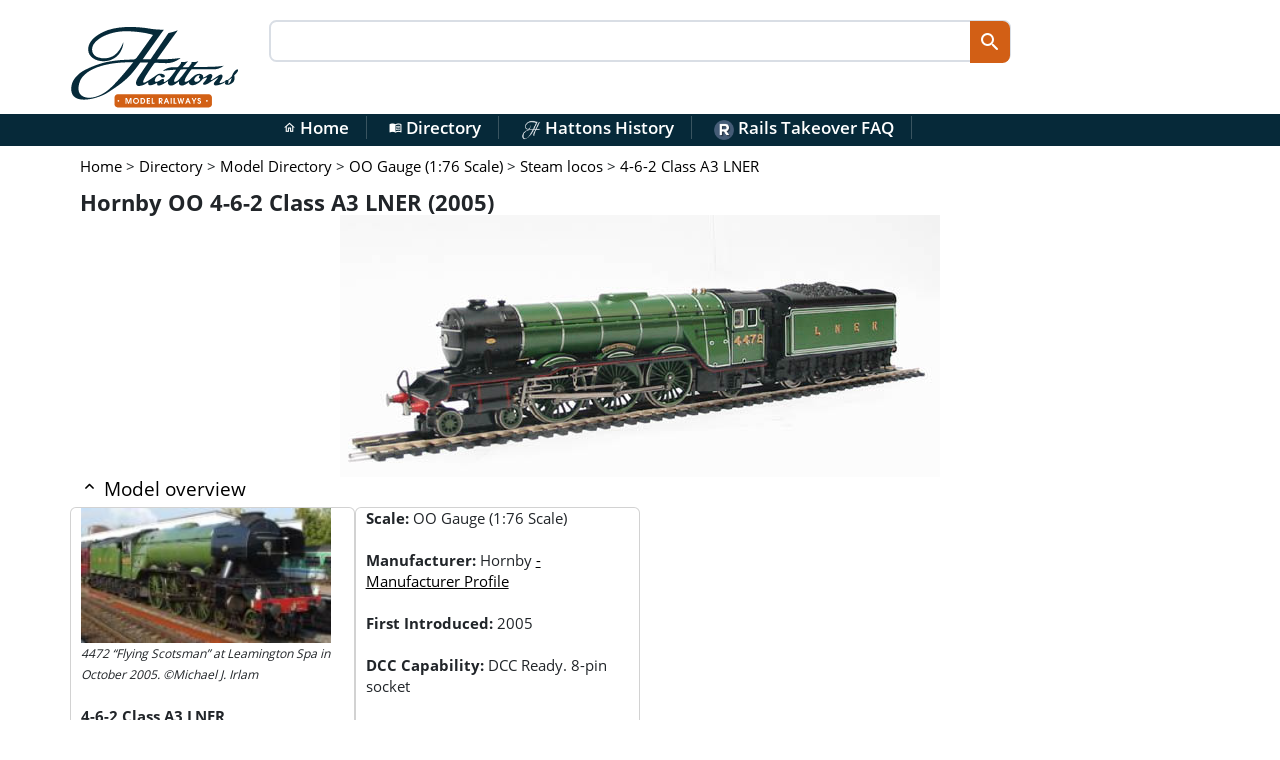

--- FILE ---
content_type: text/html; charset=utf-8
request_url: https://www.hattons.co.uk/directory/versiondetails/5252/hornby_oo_4_6_2_class_a3_lner
body_size: 11742
content:


<!DOCTYPE html>
<html lang="en-gb">
<head>
    <link rel="preload" href="/content/directory.min.css?v=zDK6GzC0KYt76UsyYpvoE7hOuljZoZCunUu-TeQzhvg" as="style">
    
    <!-- anti-flicker snippet (recommended)  -->
    <style>
        .async-hide {
            opacity: 0 !important
        }</style>
    <script>
        (function (a, s, y, n, c, h, i) {
            s.className += ' ' + y;
            h.start = 1 * new Date;
            h.end = i = function () { s.className = s.className.replace(RegExp(' ?' + y), '') };
            (a[n] = a[n] || []).hide = h;
            setTimeout(function () {
                i();
                h.end = null
            },
                c);
            h.timeout = c;
        })(window,
            document.documentElement,
            'async-hide',
            'dataLayer',
            4000,
            { 'GTM-NQLRPT4': true });
    </script>
    <!-- Google Tag Manager -->
    <script defer>
        (function (w, d, s, l, i) {
            w[l] = w[l] || [];
            w[l].push({
                'gtm.start':
                    new Date().getTime(),
                event: 'gtm.js'
            });
            var f = d.getElementsByTagName(s)[0],
                j = d.createElement(s),
                dl = l != 'dataLayer' ? '&l=' + l : '';
            j.async = true;
            j.src =
                'https://www.googletagmanager.com/gtm.js?id=' + i + dl;
            f.parentNode.insertBefore(j, f);
        })(window, document, 'script', 'dataLayer', 'GTM-WZRM');
    </script>
        <script>
            window.dataLayer = window.dataLayer || [];
            window.dataLayer.push({

                "GAContentGroup": "Directory"
            });
        </script>
    <!-- End Google Tag Manager -->
    <meta charset="utf-8">
    <meta http-equiv="X-UA-Compatible" content="IE=edge">
    <meta name="viewport" content="width=device-width,initial-scale=1.0,maximum-scale=1.0,minimum-scale=1.0,user-scalable=1" id="viewport">
    <meta name="keywords" content="model trains, ehattons, hattons, Hatton’s model railways, model railways"/>
    <title>Hornby OO 4-6-2 Class A3 LNER (2005) DCC Ready. 8-pin - Hattons</title>
    <link href="/content/fontawesome.min.css?v=FBX2S3Z4UX_3h-M61wnlJNUYPlwrNu98kYAwZqOapS4" rel="stylesheet">
    <link href="/content/solid.min.css?v=AkYdGlH7ERJ8j6Bt0ipu7LXjxERt_CDDHYATJCcZdy4" rel="stylesheet">

    <link rel="publisher" href="https://plus.google.com/114037050211627072237/">
    <link href="https://fonts.googleapis.com/css?family=Open+Sans:400,600,700&display=swap" rel="preload" as="style" onload="this.onload = null;this.rel = 'stylesheet';" crossorigin>
    <noscript>
        <link href="https://fonts.googleapis.com/css?family=Open+Sans:400,600,700&display=swap"
              rel="stylesheet"
              type="text/css"/>
    </noscript>
    <link href="/content/material.min.css?v=QaMqDFV1qB7fOKe_E5d68OHtsyYug7XIfT8qSssSB9Q" type="text/css" rel="stylesheet">


    <script type="application/ld&#x2B;json">
        {
            "@context": "https://schema.org",
            "@type": "Organization",
            "url": "https://www.hattons.co.uk",
            "logo": "https://www.hattons.co.uk/images/hattonslogo.jpg",
            "sameAs": [  "https://www.facebook.com/hattonsmodelrailways", "https://twitter.com/HattonsModels", "https://www.instagram.com/hattonsmodelrailways/", "https://www.youtube.com/user/hattonshobbies"  ]
        }
    </script>
    <link rel="search" type="application/opensearchdescription+xml" href="/opensearch.xml" title="Hattons Search">
    <!-- Application Insights -->
    <script type="text/javascript">
        var appInsights = window.appInsights ||
            function (config) {
                // ReSharper disable once JoinDeclarationAndInitializerJs
                var t;

                function s(config) {
                    t[config] = function () {
                        var i = arguments;
                        t.queue.push(function () { t[config].apply(t, i) });
                    };
                }

                t = { config: config };
                var r = document, f = window, e = "script", o = r.createElement(e), i, u;
                for (o.src = config.url || "//az416426.vo.msecnd.net/scripts/a/ai.0.js", r.getElementsByTagName(e)[0].parentNode.appendChild(o), t.cookie = r.cookie, t.queue = [], i = ["Event", "Exception", "Metric", "PageView", "Trace"]; i.length;) s("track" + i.pop());
                return config.disableExceptionTracking ||
                    (i = "onerror", s("_" + i), u = f[i], f[i] = function (config, r, f, e, o) {
                        var s = u && u(config, r, f, e, o);
                        return s !== true && t["_" + i](config, r, f, e, o), s;
                    }), t;
            }({
                instrumentationKey: "4a56ec6a-e5fa-4288-9d08-53bf35a3f114"
            });

        window.appInsights = appInsights;
        appInsights.trackPageView();
    </script>
    <link rel="apple-touch-icon" sizes="57x57" href="/apple-touch-icon-57x57.png">
    <link rel="apple-touch-icon" sizes="60x60" href="/apple-touch-icon-60x60.png">
    <link rel="apple-touch-icon" sizes="72x72" href="/apple-touch-icon-72x72.png">
    <link rel="apple-touch-icon" sizes="76x76" href="/apple-touch-icon-76x76.png">
    <link rel="apple-touch-icon" sizes="114x114" href="/apple-touch-icon-114x114.png">
    <link rel="apple-touch-icon" sizes="120x120" href="/apple-touch-icon-120x120.png">
    <link rel="apple-touch-icon" sizes="144x144" href="/apple-touch-icon-144x144.png">
    <link rel="apple-touch-icon" sizes="152x152" href="/apple-touch-icon-152x152.png">
    <link rel="apple-touch-icon" sizes="180x180" href="/apple-touch-icon-180x180.png">
    <link rel="icon" type="image/png" href="/favicon-32x32.png" sizes="32x32">
    <link rel="icon" type="image/png" href="/android-chrome-192x192.png" sizes="192x192">
    <link rel="icon" type="image/png" href="/favicon-96x96.png" sizes="96x96">
    <link rel="icon" type="image/png" href="/favicon-16x16.png" sizes="16x16">
    <link rel="manifest" href="/manifest.json">
    <link rel="mask-icon" href="/safari-pinned-tab.svg" color="#5bbad5">
    <link rel="shortcut icon" href="/favicon.ico">
    <meta name="apple-mobile-web-app-title" content="Rails Directory">
    <meta name="application-name" content="Rails Directory">
    <meta name="msapplication-TileColor" content="#da532c">
    <meta name="msapplication-TileImage" content="/mstile-144x144.png">
    <meta name="theme-color" content="#ffffff">
    <meta name="facebook-domain-verification" content="wglirkngb02wp5n3sltpxy3z431y1k"/>
    <meta http-equiv="Cache-Control" content="private"/>
    
    <meta property="og:url" content="https://www.hattons.co.uk/directory/versiondetails/5252/hornby_oo_4_6_2_class_a3_lner"/>
    <meta property="og:type" content="article"/>
    <meta property="og:title"
          content="Hornby OO 4-6-2 Class A3 LNER (2005)"/>
        <meta property="og:image" content="https://directoryproductimages.blob.core.windows.net/products/R2485_1010402_Qty1_1.JPG"/>
    <meta property="og:description" content="Browse features and models produced from this tooling"/>

    

    <link rel="preload" href="/content/main_b5.min.css?v=LqHkIxWmTnJtJ3vh6gG9OFo9nfly_9Z98VWPV_VvQso" as="style">
    <link href="/content/main_b5.min.css?v=LqHkIxWmTnJtJ3vh6gG9OFo9nfly_9Z98VWPV_VvQso" rel="stylesheet" type="text/css" />
    
    
    <link href="/content/directory.min.css?v=zDK6GzC0KYt76UsyYpvoE7hOuljZoZCunUu-TeQzhvg" rel="stylesheet" media="all">
    <link href="/content/layout.min.css?v=ePiOQ6YQua4LY10WDf5P-GEFTDAL8pINVZW_6o1wxWo" rel="stylesheet" type="text/css" />
    <base href="/" />
    <!--Blazor:{"type":"server","prerenderId":"7430afd58f0a43b3a783a50d231ff372","key":{"locationHash":"77D12F14A8105320B1AAED6AE7E689DA0EC4483270A645E84079EAA0FFDF550D:0","formattedComponentKey":""},"sequence":0,"descriptor":"CfDJ8B7RPMRomaFDkDXoxoppVgt29YHoQLS364bgvfL77AHGC4zCEBVCo2KSEuDcM5LYNslTDxu7cWEd/VvupJj7BUt6l5M9Xcuqhz\u002BKG03FYvrB3H8jaymiWuy8RUOOHlaPlJKfXvCSQzdoiodEy2BkvMGHrUKBBmc/55pm7Hxin7dYvLK88hJcq\u002BZKmtKmS87yYhaiKyOp3sjh1XZKRTGJpKdcxH3NmBPGes1QuU0WKU5TRKaLNd4AUMX0zaAyBSAqtu9Mn8T4VJf0vC9eHQoGIA36KMNw4fxUR7RDagslp5f0az65/p85mMV9ta\u002BtyvPyRewORQnQ1KDuBq5fX5dzCDFjI1u6X1eD/Pssfgk8WLQjci211cQnLW5bv/aamJ3XDKGVAsCsSd1rWqlq6o8E0vMDMyC9SxARHUkai7StD4Ei/t6rFFaL7Qwx03bUH4ouWwYtaqbb/0qPBaGkS6xfHrzjveoL80xnN6CAohAHGDNVIHyBUIaDZwQlau3WUjjHgkwGBTWsWLoW8MYfra6sGjVXBGJFBfgAAf6k3BN8nChTim11XlNTVhfVJhY3HqdwxHJjbFAvhpjHT89RaBO1G\u002Bs="}--><!--Blazor:{"prerenderId":"7430afd58f0a43b3a783a50d231ff372"}-->
    
    <link rel="canonical" href="https://www.hattons.co.uk/directory/versiondetails/5252/hornby_oo_4_6_2_class_a3_lner"/>

</head>

<body id="mainbody">
<!-- Google Tag Manager (noscript) -->


<script src="/scripts/jquery-3.7.1.min.js?v=eqaw4I9IoPldjffqieTL_h7z0ejA9zc_fyXt-05KMl4"></script>
<!-- Desktop and tablet header -->

<header>
    <div class="container header-container">
        <div class="row">
            <div class="col-2">
                <div class="main_logo px-1">
                    <a href="/">
                        <img src="https://directoryproductimages.blob.core.windows.net/assets/main_logo1.svg" alt="Hattons Logo" class="img-fluid" />
                    </a>
                </div>
            </div>
            <div class="col-8 landing_search_bar_nav_outer gx-5">
                <div class="landing_search_bar_nav">
                    <input type="search" class="nav_search" autocomplete="off" id="txtInput" onkeydown="directorySearchKeyDown()">
                    <input type="button" value="search" class="landing_search_bar_nav_btn material-icons-round" id="btnUpdate" onclick="directorySearch()">
                </div>
            </div>
            <div class="col-2 float-end">
                

<div class="text-right small float-end">
</div>
            </div>
        </div>

        <div class="clear"></div>
    </div>
    <div class="clear"></div>
    <!--SUB HEADER-->

    <div class="hidden-xs header_sub" id="header_sub">

        <nav class="main center-nav">
            <ul>
                <li>
                    <a href="/"><span class="nav_icon material-icons-outlined" style="font-size: 13px">home</span> Home</a>
                </li>
                <li>
                    <a href="/directory/default"><span class="nav_icon material-icons-outlined" style="font-size: 13px">menu_book</span> Directory</a>
                </li>
                <li>
                    <a href="/list/eventdetails?eventid=7"><img src="/images/hattonsh_header.png" width="20" alt="Hattons History"/>&nbsp;Hattons History</a>
                </li>
                <li>
                    <a href="https://railsofsheffield.com/blogs/news/rails-hattons-faq"><img src="/images/rails_header.png" width="20" alt="Facebook"/>&nbsp;Rails Takeover FAQ</a>
                </li>
            </ul>

        </nav>

        <div class="clear"></div>
    </div>

</header>
<div class="clear"></div>
<div class="main-container">
    <!-- mobile slideout side bar menu -->

    <script defer src="/scripts/cookies.min.js?v=iw48Eme5W0Csk8IH2KGsYJzhNJuLHrGv_2bzg8xRm9w"></script>
    <script defer src="/scripts/jquery-addons.min.js?v=P00wu-WxagOTc5nEIjnO3NTWECrbC2mW50_Wy_A4MvQ"></script>
    <script async src="/lib/bootstrap/js/bootstrap.bundle.min.js?v=6zfk2L8R3wCgRbZzpkEi7UYC2bc6fYGIgFfNeqyOWnQ"></script>
    <script defer src="/scripts/site-main.min.js?v=X4qssIPt_OCznTGczbwagf7dE_zQfdLZm4GEIfJ8l2A"></script>
    <script defer src="/scripts/responsive-switch.min.js?v=p_U6r-ZREL8GpQ297K4YYRv6MpBjzKw_klTJO4l-1yA"></script>
    <script src="/scripts/pages/directory/default.min.js?v=wS0iNtMeF_tp1d7kTHLBnZCaag45-s6EhAktnMDJAcY"></script>

    <div class="container">
        <main role="main">
            <div class="content" id="main">
                    <div class="row">
                        <div class="col-12">
                            




<input type="hidden" id="hdnUrl" value="/directory/versiondetails/5252/hornby_oo_4_6_2_class_a3_lner"/>
<input type="hidden" id="hdnVersionId" value="5252"/>

<link rel="Stylesheet" href="/content/material-components-web.min.css?v=xa0PBj9i3z89WGi8YpVOgr9cRO6FS4DviSZZ10RjNS4" />


<div class="row mb-3">
    <div class="col-12">
        <div itemscope itemtype="https://schema.org/BreadcrumbList">
                <meta itemprop="name" content="Hattons Directory Navigation"/>    
            
                <div class="main-content-item-scope" itemprop="itemListElement" itemscope itemtype="https://schema.org/ListItem">
                        <a itemprop="item" href="/" itemid="/"><span itemprop="name">Home</span></a>    

                    <meta itemprop="position" content="1"/>
&gt;
                </div>
                <div class="main-content-item-scope" itemprop="itemListElement" itemscope itemtype="https://schema.org/ListItem">
                        <a itemprop="item" href="/directory" itemid="/directory"><span itemprop="name">Directory</span></a>    

                    <meta itemprop="position" content="2"/>
&gt;
                </div>
                <div class="main-content-item-scope" itemprop="itemListElement" itemscope itemtype="https://schema.org/ListItem">
                        <a itemprop="item" href="/directory/directory" itemid="/directory/directory"><span itemprop="name">Model Directory</span></a>    

                    <meta itemprop="position" content="3"/>
&gt;
                </div>
                <div class="main-content-item-scope" itemprop="itemListElement" itemscope itemtype="https://schema.org/ListItem">
                        <a itemprop="item" href="/directory/vehiclemodels?scale=1000588" itemid="/directory/vehiclemodels?scale=1000588"><span itemprop="name">OO Gauge (1:76 Scale)</span></a>    

                    <meta itemprop="position" content="4"/>
&gt;
                </div>
                <div class="main-content-item-scope" itemprop="itemListElement" itemscope itemtype="https://schema.org/ListItem">
                        <a itemprop="item" href="/directory/vehiclemodels?scale=1000588&amp;type=1000640" itemid="/directory/vehiclemodels?scale=1000588&amp;type=1000640"><span itemprop="name">Steam locos</span></a>    

                    <meta itemprop="position" content="5"/>
&gt;
                </div>
                <div class="main-content-item-scope" itemprop="itemListElement" itemscope itemtype="https://schema.org/ListItem">
                        <a itemprop="item" href="/directory/vehicledetails/1003202/4_6_2_class_a3_lner" itemid="/directory/vehicledetails/1003202/4_6_2_class_a3_lner"><span itemprop="name">4-6-2 Class A3 LNER</span></a>    

                    <meta itemprop="position" content="6"/>

                </div>
        </div>
    </div>
</div>



<div itemscope itemtype="https://schema.org/NewsArticle">
    <meta itemscope itemprop="mainEntityOfPage" itemtype="https://schema.org/WebPage"
          itemid="www.hattons.co.uk//directory/versiondetails/5252/hornby_oo_4_6_2_class_a3_lner"/>
    <h1 itemprop="headline">Hornby OO 4-6-2 Class A3 LNER (2005)</h1>
</div>
<meta itemprop="description"
      content="Hornby OO 4-6-2 Class A3 LNER (2005) - project details"/>

<div class="row">
    <div class="col-12">
        <div class="product-image text-center">
            <div itemprop="image" itemscope itemtype="https://schema.org/ImageObject">
                    <img src="https://directoryproductimages.blob.core.windows.net/products/R2485_1010402_Qty1_1.JPG" loading="lazy" class="img-fluid" alt="Hornby OO 4-6-2 Class A3 LNER (2005) DCC Ready. 8-pin socket"/>
                    <meta itemprop="url" content="https://directoryproductimages.blob.core.windows.net/products/R2485_1010402_Qty1_1.JPG"/>
                <meta itemprop="width" content="100"/>
                <meta itemprop="height" content="100"/>
            </div>
        </div>
    </div>
    <div itemprop="author" itemscope itemtype="https://schema.org/Person" class="d-none">
        <span itemprop="name">Dave Martin</span>
    </div>
    <div itemprop="publisher" itemscope itemtype="https://schema.org/Organization">
        <meta itemprop="name" content="Hattons Model Railways"/>
        <meta itemprop="url" content="https://www.hattons.co.uk"/>
        <div itemprop="logo" itemscope itemtype="https://schema.org/ImageObject">
            <meta itemprop="url"
                  content="https://www.hattons.co.uk/app_themes/default/images/hattonslogo-wide.jpg"/>
            <meta itemprop="width" content="600"/>
            <meta itemprop="height" content="60"/>
        </div>
    </div>
</div>
<div class="row">
    <div class="col-12">
        <a class="accordion-toggle" data-bs-toggle="collapse" href="#collapse0" aria-expanded="true">
            <h4 ID="overview">
                <span class="material-icons-round md-expand-less" id="toggle0"></span>
                Model overview
            </h4>
        </a>
        <div id="collapse0" class="panel-collapse collapse show">
            <div class="row panel-row">
                <a class="card panel-card col-6 col-md-3" href="/directory/vehicledetails/1003202/4_6_2_class_a3_lner">
                        <img
                            src="https://directoryproductimages.blob.core.windows.net/subcategories200pxwide/1003202.jpg?v=011221-093058"
                            style="max-width: 250px; width: 100%" alt="4472 &#x201C;Flying Scotsman&#x201D; at Leamington Spa in October 2005. &#xA9;Michael J. Irlam"/>
                        <span
                            style="font-size: 0.8em; font-style: italic">  4472 &#x201C;Flying Scotsman&#x201D; at Leamington Spa in October 2005. &#xA9;Michael J. Irlam</span>
                        <br/>
                    <strong> 4-6-2 Class A3 LNER </strong>
                    <div class="text-center">
                        <img alt="" height="75"
                             src="https://directoryproductimages.blob.core.windows.net/mediaimages/directory_prototype_open.png" width="75"/>
                    </div>
                </a>
                <div class="card panel-card col-6 col-md-3">

                    <span><strong>Scale: </strong>OO Gauge (1:76 Scale)</span><br/>
                    <span><strong>Manufacturer: </strong>Hornby <a class="underline"
                                                                                    href="/directory/manufacturermodels/1000389/hornby"> - Manufacturer Profile</a></span><br/>
                    <span><strong>First Introduced: </strong>2005</span><br/>
                    <span><strong>DCC Capability: </strong>DCC Ready. 8-pin socket</span>
                </div>
            </div>
        </div>
    </div>
</div>




<div class="row">
    <div class="col-12">
        
<div class="panel-group" id="accordion">
    <span></span>
</div>
    </div>
pr
    
<div class="col-12">

    <a class="accordion-toggle" data-bs-toggle="collapse" href="#collapseLivery" aria-expanded="true">
        <h4 id="liveries">
            <span class="material-icons-round md-expand-less" id="toggleLivery"></span>
            Liveries manufactured
        </h4>
    </a>
    <div id="collapseLivery" class="panel-collapse collapse show">
        <div class="row panel-row">
                <div class="col-6 col-md-3 panel-card">
                    <div class="card shadow h-100">
                        <span class="top-corner">
                            LNER green
                                    <span>
                                        1923 - 1947
                                    </span>
                        </span>

                            <img class="dealline-img img-fluid" src="https://directoryproductimages.blob.core.windows.net/mediaimages/lnergreen_livery1.png" loading="lazy" alt="LNER green" />

                        <span><a href="/stocklist/siteresults?search/scales/OO/brands/Hornby/sub-types/4-6-2 Class A3 LNER/liveries/LNER green">View 3 Products</a></span>
                        <a class="btn btn-outline-primary shadow align-bottom" href="/directory/liverydetail/1001831/lner_green">Livery/operator fact file</a>    
                    </div>
                    
                </div>
                <div class="col-6 col-md-3 panel-card">
                    <div class="card shadow h-100">
                        <span class="top-corner">
                            LNER garter blue
                                    <span>
                                        1937 - 1947
                                    </span>
                        </span>

                            <img class="dealline-img img-fluid" src="https://directoryproductimages.blob.core.windows.net/mediaimages/lnergarterblue_livery1.png" loading="lazy" alt="LNER garter blue" />

                        <span><a href="/stocklist/siteresults?search/scales/OO/brands/Hornby/sub-types/4-6-2 Class A3 LNER/liveries/LNER garter blue">View 1 Products</a></span>
                        <a class="btn btn-outline-primary shadow align-bottom" href="/directory/liverydetail/1002865/lner_garter_blue">Livery/operator fact file</a>    
                    </div>
                    
                </div>
                <div class="col-6 col-md-3 panel-card">
                    <div class="card shadow h-100">
                        <span class="top-corner">
                            BR green with early emblem
                                    <span>
                                        1948 - 1957
                                    </span>
                        </span>

                            <img class="dealline-img img-fluid" src="https://directoryproductimages.blob.core.windows.net/mediaimages/brgreenearly_livery1.png" loading="lazy" alt="BR green with early emblem" />

                        <span><a href="/stocklist/siteresults?search/scales/OO/brands/Hornby/sub-types/4-6-2 Class A3 LNER/liveries/BR green with early emblem">View 1 Products</a></span>
                        <a class="btn btn-outline-primary shadow align-bottom" href="/directory/liverydetail/1001839/br_green_with_early_emblem">Livery/operator fact file</a>    
                    </div>
                    
                </div>
        </div>
    </div>
</div>
<div class="col-12">
    <a class="accordion-toggle" data-bs-toggle="collapse" href="#collapseModels" aria-expanded="true">
        <h4 id="products">
            <span class="material-icons-round md-expand-less" id="toggleModels"></span>
            Products from this Tooling
        </h4>
    </a>
    <br />
    <div id="collapseModels" class="panel-collapse collapse show">

        
<div class="row panel-row" id="productCardsHolder">
    
<div class="col-12 col-sm-6 col-md-4 col-lg-3 panel-card py-2">
    <div class="card shadow h-100 py-2">
        <div class="product-image text-center">
            <a href="/9722/hornby_live_steam_mallard_complete_train_set/stockdetail">
                    <img class="dealline-img img-fluid object-fit-scale" src="https://directoryproductimages.blob.core.windows.net/products200pxwide/R1041_1.jpg" loading="lazy" alt="Live Steam &quot;Mallard&quot; complete train set" />
            </a>
        </div>
        <div class="product-text">
            <a href="/9722/hornby_live_steam_mallard_complete_train_set/stockdetail">
                    <span>Hornby R1041 </span>
                    <br />
                <br />
                Live Steam &quot;Mallard&quot; complete train set <br />
                 <br />
            </a>
        </div>

        <a class="btn btn-outline-primary shadow" href="/9722/hornby_live_steam_mallard_complete_train_set/stockdetail" onclick="TrackProductClick(9722, 'tooling', 1)">View</a>
        
    </div>
</div>
<div class="col-12 col-sm-6 col-md-4 col-lg-3 panel-card py-2">
    <div class="card shadow h-100 py-2">
        <div class="product-image text-center">
            <a href="/11199/hornby_live_steam_flying_scotsman_complete_train_set/stockdetail">
                    <img class="dealline-img img-fluid object-fit-scale" src="https://directoryproductimages.blob.core.windows.net/products200pxwide/r1058_1.JPG" loading="lazy" alt="Live Steam &quot;Flying Scotsman&quot; complete train set" />
            </a>
        </div>
        <div class="product-text">
            <a href="/11199/hornby_live_steam_flying_scotsman_complete_train_set/stockdetail">
                    <span>Hornby R1058 </span>
                    <br />
                <br />
                Live Steam &quot;Flying Scotsman&quot; complete train set <br />
                 <br />
            </a>
        </div>

        <a class="btn btn-outline-primary shadow" href="/11199/hornby_live_steam_flying_scotsman_complete_train_set/stockdetail" onclick="TrackProductClick(11199, 'tooling', 1)">View</a>
        
    </div>
</div>
<div class="col-12 col-sm-6 col-md-4 col-lg-3 panel-card py-2">
    <div class="card shadow h-100 py-2">
        <div class="product-image text-center">
            <a href="/11200/hornby_class_a3_4_6_2_4472_flying_scotsman_tender_in_lner_livery_live_steam_powered/stockdetail">
                    <img class="dealline-img img-fluid object-fit-scale" src="https://directoryproductimages.blob.core.windows.net/products200pxwide/R2485_1010402_Qty1_1.JPG" loading="lazy" alt="Class A3 4-6-2 4472 &quot;Flying Scotsman&quot; &amp; tender in LNER livery - Live Steam powered" />
            </a>
        </div>
        <div class="product-text">
            <a href="/11200/hornby_class_a3_4_6_2_4472_flying_scotsman_tender_in_lner_livery_live_steam_powered/stockdetail">
                    <span>Hornby R2485 </span>
                    <br />
                <br />
                Class A3 4-6-2 4472 &quot;Flying Scotsman&quot; &amp; tender in LNER livery - Live Steam powered <br />
                 <br />
            </a>
        </div>

        <a class="btn btn-outline-primary shadow" href="/11200/hornby_class_a3_4_6_2_4472_flying_scotsman_tender_in_lner_livery_live_steam_powered/stockdetail" onclick="TrackProductClick(11200, 'tooling', 1)">View</a>
        
    </div>
</div>
<div class="col-12 col-sm-6 col-md-4 col-lg-3 panel-card py-2">
    <div class="card shadow h-100 py-2">
        <div class="product-image text-center">
            <a href="/17577/hornby_class_a3_4_6_2_4472_flying_scotsman_loco_with_double_tenders_in_lner_green_live/stockdetail">
                    <img class="dealline-img img-fluid object-fit-scale" src="https://directoryproductimages.blob.core.windows.net/products200pxwide/R2566_1.jpg" loading="lazy" alt="Class A3 4-6-2 4472 &quot;Flying Scotsman&quot; loco with double tenders in LNER green - Live Steam powered" />
            </a>
        </div>
        <div class="product-text">
            <a href="/17577/hornby_class_a3_4_6_2_4472_flying_scotsman_loco_with_double_tenders_in_lner_green_live/stockdetail">
                    <span>Hornby R2566 </span>
                    <br />
                <br />
                Class A3 4-6-2 4472 &quot;Flying Scotsman&quot; loco with double tenders in LNER green - Live Steam powered <br />
                 <br />
            </a>
        </div>

        <a class="btn btn-outline-primary shadow" href="/17577/hornby_class_a3_4_6_2_4472_flying_scotsman_loco_with_double_tenders_in_lner_green_live/stockdetail" onclick="TrackProductClick(17577, 'tooling', 1)">View</a>
        
    </div>
</div>
<div class="col-12 col-sm-6 col-md-4 col-lg-3 panel-card py-2">
    <div class="card shadow h-100 py-2">
        <div class="product-image text-center">
            <a href="/881022/hornby_class_a3_4_6_2_60103_flying_scotsman_in_br_green_with_early_emblem_with_tts_soun/stockdetail">
                    <img class="dealline-img img-fluid object-fit-scale" src="https://directoryproductimages.blob.core.windows.net/products200pxwide/R3991SS_202204291717_3917447_Qty1_1.jpg" loading="lazy" alt="Class A3 4-6-2 60103 &quot;Flying Scotsman&quot; in BR green with early emblem with TTS sound and steam generator" />
            </a>
        </div>
        <div class="product-text">
            <a href="/881022/hornby_class_a3_4_6_2_60103_flying_scotsman_in_br_green_with_early_emblem_with_tts_soun/stockdetail">
                    <span>Hornby R3991SS </span>
                    <br />
                <br />
                Class A3 4-6-2 60103 &quot;Flying Scotsman&quot; in BR green with early emblem with TTS sound and steam generator <br />
                 <br />
            </a>
        </div>

        <a class="btn btn-outline-primary shadow" href="/881022/hornby_class_a3_4_6_2_60103_flying_scotsman_in_br_green_with_early_emblem_with_tts_soun/stockdetail" onclick="TrackProductClick(881022, 'tooling', 1)">View</a>
        
    </div>
</div>
</div>
<script>
    $(document).ready(function () {
        showProducts();
    });</script>
    </div>
</div>
<div class="modal modal-lg text-left" id="productModal" tabindex="-1" role="dialog" aria-labelledby="productModalLabel" aria-hidden="true">
    <div class="modal-dialog">
        <div class="modal-content">
            <div class="modal-header">

                <button type="button" class="btn-close" id="productModalClose" data-bs-dismiss="modal" aria-label="Close"></button>
            </div>
            <div class="modal-body" id="product-modal-body">
                Retrieving Data...
            </div>
        </div>
    </div>
</div>

<input type="hidden" id="hdnWishId" value="0" />
<input type="hidden" id="hdnToolVersion" value="5252" />




</div>



<a data-bs-toggle="collapse" href="#collapseVersion" aria-expanded="true" role="button">
        <h4 style="font-size: 20px; width: 80%; display: inline-block">

            <span class="material-icons-round md-expand-less" id="toggleVersion"></span>
            Other OO Gauge (1:76 Scale) 4-6-2 Class A3 LNER models
        </h4>
    </a>
    <div id="collapseVersion" class="panel-collapse collapse show">
        <div class="row">
            <div class="col-12">
                <div class="row panel-row col-12 cl-md-4">


<div class="col-6 col-md-3 panel-card">
    <div class="card shadow h-100">
                <div class="text-center m-2">

                    <div style="display: flex; width: 100%;">
                               <div style="display: inline-block; text-align: center; width: 25%;"></div>
                            <div style="display: inline-block; text-align: center; width: 50%;" class="toolVersionManufacturerImg">
                                <img loading="lazy" class="img-responsive" style="max-width: 100%;" src="https://directoryproductimages.blob.core.windows.net/logos150pxwide/Trix.jpg" alt="Logo for Trix" />
                            </div>
                    </div>
                    <div style="display: flex;">
                        <a style="display: inline-block; width: 100%;" href="/directory/versiondetails/2403/trix_oo_4_6_2_class_a3_lner">
                                    <span style="display: inline-block; text-align: center; width: 100%"> 1968 <strong>Trix</strong> release</span>
                        </a>
                    </div>

                    <div class="text-center toolversion-image-container">
                        <a href="/directory/versiondetails/2403/trix_oo_4_6_2_class_a3_lner">
                                <img class="toolversion-image img-fluid" src="https://directoryproductimages.blob.core.windows.net/products/1180_3083400_Qty1_1.jpg" loading="lazy" 
                                     alt="Trix OO Gauge (1:76 Scale) 4-6-2 Class A3 LNER" title="Trix OO Gauge (1:76 Scale) 4-6-2 Class A3 LNER" />
                        </a>
                    </div>
                        <br />
DCC incompatible                    <br />

                    <div style="text-align: left;">
                        <a href="/directory/versiondetails/2403/trix_oo_4_6_2_class_a3_lner#products" style="color: #0000FF">
                            <span class="underline">View 13</span>
                                <span class="underline">products</span>
                        </a>
                    </div>

                </div>
    </div>
</div>

<div class="col-6 col-md-3 panel-card">
    <div class="card shadow h-100">
                <div class="text-center m-2">

                    <div style="display: flex; width: 100%;">
                               <div style="display: inline-block; text-align: center; width: 25%;"></div>
                            <div style="display: inline-block; text-align: center; width: 50%;" class="toolVersionManufacturerImg">
                                <img loading="lazy" class="img-responsive" style="max-width: 100%;" src="https://directoryproductimages.blob.core.windows.net/logos150pxwide/Tri-ang.jpg" alt="Logo for Tri-ang" />
                            </div>
                    </div>
                    <div style="display: flex;">
                        <a style="display: inline-block; width: 100%;" href="/directory/versiondetails/5251/tri_ang_oo_4_6_2_class_a3_lner">
                                    <span style="display: inline-block; text-align: center; width: 100%"> 1968 <strong>Tri-ang</strong> release</span>
                        </a>
                    </div>

                    <div class="text-center toolversion-image-container">
                        <a href="/directory/versiondetails/5251/tri_ang_oo_4_6_2_class_a3_lner">
                                <img class="toolversion-image img-fluid" src="https://directoryproductimages.blob.core.windows.net/products/R855_202112011009_1028475_Qty1_1.jpg" loading="lazy" 
                                     alt="Tri-ang OO Gauge (1:76 Scale) 4-6-2 Class A3 LNER" title="Tri-ang OO Gauge (1:76 Scale) 4-6-2 Class A3 LNER" />
                        </a>
                    </div>
                        <br />
DCC incompatible                    <br />

                    <div style="text-align: left;">
                        <a href="/directory/versiondetails/5251/tri_ang_oo_4_6_2_class_a3_lner#products" style="color: #0000FF">
                            <span class="underline">View 10</span>
                                <span class="underline">products</span>
                        </a>
                    </div>

                </div>
    </div>
</div>

<div class="col-6 col-md-3 panel-card">
    <div class="card shadow h-100">
                <div class="text-center m-2">

                    <div style="display: flex; width: 100%;">
                               <div style="display: inline-block; text-align: center; width: 25%;"></div>
                            <div style="display: inline-block; text-align: center; width: 50%;" class="toolVersionManufacturerImg">
                                <img loading="lazy" class="img-responsive" style="max-width: 100%;" src="https://directoryproductimages.blob.core.windows.net/logos150pxwide/Hornby.jpg" alt="Logo for Hornby" />
                            </div>
                    </div>
                    <div style="display: flex;">
                        <a style="display: inline-block; width: 100%;" href="/directory/versiondetails/1311/hornby_oo_4_6_2_class_a3_lner">
                                    <span style="display: inline-block; text-align: center; width: 100%"> 1981 <strong>Hornby</strong> release</span>
                        </a>
                    </div>

                    <div class="text-center toolversion-image-container">
                        <a href="/directory/versiondetails/1311/hornby_oo_4_6_2_class_a3_lner">
                                <img class="toolversion-image img-fluid" src="https://directoryproductimages.blob.core.windows.net/products/R1135loco_3072790_Qty1_1.jpg" loading="lazy" 
                                     alt="Hornby OO Gauge (1:76 Scale) 4-6-2 Class A3 LNER" title="Hornby OO Gauge (1:76 Scale) 4-6-2 Class A3 LNER" />
                        </a>
                    </div>
                        <br />
Motor fitted but no DCC socket. Ringfield motor                    <br />

                    <div style="text-align: left;">
                        <a href="/directory/versiondetails/1311/hornby_oo_4_6_2_class_a3_lner#products" style="color: #0000FF">
                            <span class="underline">View 19</span>
                                <span class="underline">products</span>
                        </a>
                    </div>

                </div>
    </div>
</div>

<div class="col-6 col-md-3 panel-card">
    <div class="card shadow h-100">
                <div class="text-center m-2">

                    <div style="display: flex; width: 100%;">
                               <div style="display: inline-block; text-align: center; width: 25%;"></div>
                            <div style="display: inline-block; text-align: center; width: 50%;" class="toolVersionManufacturerImg">
                                <img loading="lazy" class="img-responsive" style="max-width: 100%;" src="https://directoryproductimages.blob.core.windows.net/logos150pxwide/Hornby.jpg" alt="Logo for Hornby" />
                            </div>
                    </div>
                    <div style="display: flex;">
                        <a style="display: inline-block; width: 100%;" href="/directory/versiondetails/5250/hornby_oo_4_6_2_class_a3_lner">
                                    <span style="display: inline-block; text-align: center; width: 100%"> 1998 <strong>Hornby</strong> release</span>
                        </a>
                    </div>

                    <div class="text-center toolversion-image-container">
                        <a href="/directory/versiondetails/5250/hornby_oo_4_6_2_class_a3_lner">
                                <img class="toolversion-image img-fluid" src="https://directoryproductimages.blob.core.windows.net/products/R2147_1051309_Qty1_1.jpg" loading="lazy" 
                                     alt="Hornby OO Gauge (1:76 Scale) 4-6-2 Class A3 LNER" title="Hornby OO Gauge (1:76 Scale) 4-6-2 Class A3 LNER" />
                        </a>
                    </div>
                        <br />
DCC compatible but no socket                    <br />

                    <div style="text-align: left;">
                        <a href="/directory/versiondetails/5250/hornby_oo_4_6_2_class_a3_lner#products" style="color: #0000FF">
                            <span class="underline">View 19</span>
                                <span class="underline">products</span>
                        </a>
                    </div>

                </div>
    </div>
</div>

<div class="col-6 col-md-3 panel-card">
    <div class="card shadow h-100">
                <div class="text-center m-2">

                    <div style="display: flex; width: 100%;">
                               <div style="display: inline-block; text-align: center; width: 25%;"></div>
                            <div style="display: inline-block; text-align: center; width: 50%;" class="toolVersionManufacturerImg">
                                <img loading="lazy" class="img-responsive" style="max-width: 100%;" src="https://directoryproductimages.blob.core.windows.net/logos150pxwide/Hornby.jpg" alt="Logo for Hornby" />
                            </div>
                    </div>
                    <div style="display: flex;">
                        <a style="display: inline-block; width: 100%;" href="/directory/versiondetails/5256/hornby_oo_4_6_2_class_a3_lner">
                                    <span style="display: inline-block; text-align: center; width: 100%"> 2005 <strong>Hornby</strong> release</span>
                        </a>
                    </div>

                    <div class="text-center toolversion-image-container">
                        <a href="/directory/versiondetails/5256/hornby_oo_4_6_2_class_a3_lner">
                                <img class="toolversion-image img-fluid" src="https://directoryproductimages.blob.core.windows.net/products/R3250_3206532_Qty1_1.jpg" loading="lazy" 
                                     alt="Hornby OO Gauge (1:76 Scale) 4-6-2 Class A3 LNER" title="Hornby OO Gauge (1:76 Scale) 4-6-2 Class A3 LNER" />
                        </a>
                    </div>
                        <br />
DCC Ready. 8-pin socket                    <br />

                    <div style="text-align: left;">
                        <a href="/directory/versiondetails/5256/hornby_oo_4_6_2_class_a3_lner#products" style="color: #0000FF">
                            <span class="underline">View 31</span>
                                <span class="underline">products</span>
                        </a>
                    </div>

                </div>
                <div class="card">
                    <div style="display: flex">
                        <a href="/directory/versiondetails/5257/hornby_oo_4_6_2_class_a3_lner" style="width:  75%;">
                            <span class="material-icons-round" style="font-size: 2em">update</span><span>
                                2022
                                <strong>
                                                    <span> Hornby </span>

                                </strong>  upgrade
                            </span>
                        </a>
                    </div>
                    <br />
                    <div>
                        <a href="/directory/versiondetails/5257/hornby_oo_4_6_2_class_a3_lner">
                            <div class="toolversion-image-container">
                                    <img class="toolversion-image img-fluid" src="https://directoryproductimages.blob.core.windows.net/mediaimages/hornbya3_2022_header1.jpg" loading="lazy" alt="Hornby OO Gauge (1:76 Scale) 4-6-2 Class A3 LNER" title="Hornby OO Gauge (1:76 Scale) 4-6-2 Class A3 LNER" width="100" class="img-responsive center-block" />
                            </div>
                        </a>
                    </div>

                        <br />
DCC Ready. 8-pin socket
                    <div style="display: flex">
                        <a href="/directory/versiondetails/5257/hornby_oo_4_6_2_class_a3_lner#products" style="color: #0000FF"><span style="font-size: 1.25em"></span><span><span class="underline">View 2 Products</span></span></a>

                    </div>

                </div>
                <div class="card">
                    <div style="display: flex">
                        <a href="/directory/versiondetails/5777/hornby_oo_4_6_2_class_a3_lner" style="width:  75%;">
                            <span class="material-icons-round" style="font-size: 2em">update</span><span>
                                2023
                                <strong>
                                                    <span> Hornby </span>

                                </strong>  upgrade
                            </span>
                        </a>
                    </div>
                    <br />
                    <div>
                        <a href="/directory/versiondetails/5777/hornby_oo_4_6_2_class_a3_lner">
                            <div class="toolversion-image-container">
                                    <img class="toolversion-image img-fluid" src="https://directoryproductimages.blob.core.windows.net/mediaimages/hornbydubloa3_header2.jpg" loading="lazy" alt="Hornby OO Gauge (1:76 Scale) 4-6-2 Class A3 LNER" title="Hornby OO Gauge (1:76 Scale) 4-6-2 Class A3 LNER" width="100" class="img-responsive center-block" />
                            </div>
                        </a>
                    </div>

                        <br />
DCC Ready. 8-pin socket
                    <div style="display: flex">
                        <a href="/directory/versiondetails/5777/hornby_oo_4_6_2_class_a3_lner#products" style="color: #0000FF"><span style="font-size: 1.25em"></span><span><span class="underline">View 11 Products</span></span></a>

                    </div>

                </div>
                <div class="card">
                    <div style="display: flex">
                        <a href="/directory/versiondetails/5779/hornby_oo_4_6_2_class_a3_lner" style="width:  75%;">
                            <span class="material-icons-round" style="font-size: 2em">update</span><span>
                                2023
                                <strong>
                                                    <span> Hornby </span>

                                </strong>  upgrade
                            </span>
                        </a>
                    </div>
                    <br />
                    <div>
                        <a href="/directory/versiondetails/5779/hornby_oo_4_6_2_class_a3_lner">
                            <div class="toolversion-image-container">
                                    <img class="toolversion-image img-fluid" src="https://directoryproductimages.blob.core.windows.net/products/R30216_20230526120322_4173516_Qty1_2.jpg" loading="lazy" alt="Hornby OO Gauge (1:76 Scale) 4-6-2 Class A3 LNER" title="Hornby OO Gauge (1:76 Scale) 4-6-2 Class A3 LNER" width="100" class="img-responsive center-block" />
                            </div>
                        </a>
                    </div>

                        <br />
DCC Ready. 21-pin socket
                    <div style="display: flex">
                        <a href="/directory/versiondetails/5779/hornby_oo_4_6_2_class_a3_lner#products" style="color: #0000FF"><span style="font-size: 1.25em"></span><span><span class="underline">View 1 Products</span></span></a>

                    </div>

                </div>
    </div>
</div>                </div>
            </div>
                <div class="col-12">
                        <a class="btn btn-outline-primary shadow" href="/directory/compareversions?id=1003202&scale=1000588"><span class="material-icons-round">compare_arrows</span>Compare these models </a>
                </div>
        </div>
    </div>


<style>
    .unassigned-image {
        max-width: 100px;
    }
</style>
    <div class="row">
        <div class="col-12">
            <h2>Products awaiting categorisation</h2>
            <table class="table table-scroll" aria-label="Products awaiting categorisation">
                <thead>
                    <tr>
                        <th>Scale</th>
                        <th>Brand</th>
                        <th>Image</th>
                        <th>Construction Type</th>
                        <th>DCC Capability</th>
                        <th>Product Code</th>
                        <th>Product Title</th>
                        <th>Livery</th>
                    </tr>
                </thead>
                <tbody>
                        <tr>
                            <td>
                                OO Gauge (1:76 Scale)
                            </td>
                            <td>Hornby</td>
                            <td>
                                    <img class="unassigned-image" src="https://directoryproductimages.blob.core.windows.net/products200pxwide/R1039-tender_202209081204_4006925_Qty1_1.jpg" alt="R1039-tender Tender only from - Class A3 4-6-2 Flying Scotsman 4472 in LNER Green" title="R1039-tender Tender only from - Class A3 4-6-2 Flying Scotsman 4472 in LNER Green" />
                            </td>
                            <td>
RTR/RTUse/Pre-assembled                            </td>
                            <td>
Unpowered                            </td>
                            <td>
                                R1039-tender<br />
                                <a class="btn btn-outline-primary btn-small shadow" href="/stockdetail?sid=970261">View</a>
                            </td>
                            <td>Tender only from - Class A3 4-6-2 Flying Scotsman 4472 in LNER Green</td>
                            <td>Awaiting Categorisation</td>
                        </tr>
                        <tr>
                            <td>
                                OO Gauge (1:76 Scale)
                            </td>
                            <td>Hornby</td>
                            <td>
                                    <img class="unassigned-image" src="https://directoryproductimages.blob.core.windows.net/products200pxwide/noimageavailable.jpg" alt="No image available" />
                            </td>
                            <td>
RTR/RTUse/Pre-assembled                            </td>
                            <td>
Unpowered                            </td>
                            <td>
                                R1082-Loco<br />
                                <a class="btn btn-outline-primary btn-small shadow" href="/stockdetail?sid=1548313">View</a>
                            </td>
                            <td>Class A3 4-6-2 60103 &quot;Flying Scotsman&quot; in BR Express Passenger blue</td>
                            <td>Awaiting Categorisation</td>
                        </tr>
                        <tr>
                            <td>
                                OO Gauge (1:76 Scale)
                            </td>
                            <td>Hornby</td>
                            <td>
                                    <img class="unassigned-image" src="https://directoryproductimages.blob.core.windows.net/products200pxwide/noimageavailable.jpg" alt="No image available" />
                            </td>
                            <td>
RTR/RTUse/Pre-assembled                            </td>
                            <td>
DCC Ready. 8-pin socket                            </td>
                            <td>
                                R30206A<br />
                                <a class="btn btn-outline-primary btn-small shadow" href="/stockdetail?sid=1551135">View</a>
                            </td>
                            <td>Class A1 4-6-2 1472 in LNER lined apple green (1923 condition) - Gold Plated Dublo Diecast Limited Edition of 100 - includes presentation box, medallion &amp; crew figures</td>
                            <td>LNER green</td>
                        </tr>
                        <tr>
                            <td>
                                OO Gauge (1:76 Scale)
                            </td>
                            <td>Hornby</td>
                            <td>
                                    <img class="unassigned-image" src="https://directoryproductimages.blob.core.windows.net/products200pxwide/R30454_20251014165953_4601501_Qty1_1.jpg" alt="R30454 Class A3 4-6-2 LNER No.4472 &#x27;Flying Scotsman&#x27; (WWII 80th Anniversary Collection) Steam Locomotive" title="R30454 Class A3 4-6-2 LNER No.4472 &#x27;Flying Scotsman&#x27; (WWII 80th Anniversary Collection) Steam Locomotive" />
                            </td>
                            <td>
RTR/RTUse/Pre-assembled                            </td>
                            <td>
Not set                            </td>
                            <td>
                                R30454<br />
                                <a class="btn btn-outline-primary btn-small shadow" href="/stockdetail?sid=1564628">View</a>
                            </td>
                            <td>Class A3 4-6-2 LNER No.4472 &#x27;Flying Scotsman&#x27; (WWII 80th Anniversary Collection) Steam Locomotive</td>
                            <td>Awaiting Categorisation</td>
                        </tr>
                        <tr>
                            <td>
                                OO Gauge (1:76 Scale)
                            </td>
                            <td>Hornby</td>
                            <td>
                                    <img class="unassigned-image" src="https://directoryproductimages.blob.core.windows.net/products200pxwide/noimageavailable.jpg" alt="No image available" />
                            </td>
                            <td>
RTR/RTUse/Pre-assembled                            </td>
                            <td>
DCC Ready. 8-pin socket                            </td>
                            <td>
                                TMC59<br />
                                <a class="btn btn-outline-primary btn-small shadow" href="/stockdetail?sid=1551099">View</a>
                            </td>
                            <td>Class A3 4-6-2 60065 &#x27;Knight Of Thistle&#x27; in BR Green with Early Crest - TMC Special Edition</td>
                            <td>Awaiting Categorisation</td>
                        </tr>
                </tbody>
            </table>
        </div>
    </div>


<script type="text/javascript">
    dataLayer.push({'event': 'ContentGroup', 'GroupIndex': 2, 'newsType': 'Model'})
</script>
<script src="/scripts/pages/directory/versiondetails.min.js?v=ODluhG3hxe9fUbady4U3gT-6FzaqsFKnFnhAr8xv2DU"></script>


                        </div>
                    </div>
            </div>
        </main>
    </div>
</div>
<footer class="footer" role="contentinfo">
    <div class="footer-primary">
        <div class="container">
            <div class="col-md-12">
                <div class="footer-primary__find-us text-center">
                    <ul class="list-group list-group-horizontal text-center d-flex justify-content-center" id="main-footer-find-us">
                        <li class="list-group-item bg-transparent border-0">
                            <a href="https://www.facebook.com/hattonsmodelrailways" target="_blank" rel="noopener"><img src="/images/facebook_footer.png" width="20" alt="Facebook"/>&nbsp;Facebook</a>
                        </li>
                        <li class="list-group-item bg-transparent border-0">
                            <a href="https://www.instagram.com/hattonsmodelrailways" target="_blank" rel="noopener"><img src="/images/ig_footer.png" width="20" alt="Instagram"/>&nbsp;Instagram</a>
                        </li>
                        <li class="list-group-item bg-transparent border-0">
                            <a href="https://twitter.com/HattonsModels" target="_blank" rel="noopener"><img src="/images/x_footer.png" width="20" alt="Twitter"/>&nbsp;Twitter</a>
                        </li>
                        <li class="list-group-item bg-transparent border-0">
                            <a href="https://www.youtube.com/user/hattonshobbies" target="_blank" rel="noopener"><img src="/images/youtube_footer.png" width="20" alt="Youtube"/>&nbsp;YouTube</a>
                        </li>

                    </ul>
                </div>
            </div>
        </div>
    </div>
    <div class="footer-secondary">
        <div class="container">
            <nav class="footer__nav footer-secondary__background">
                <ul class="list-group list-group-horizontal text-center d-flex justify-content-center" id="main-footer-nav">
                    <li class="hidden-xs list-group-item bg-transparent border-0">
                        <a href="https://www.hattons.co.uk/directory/versiondetails/5252/hornby_oo_4_6_2_class_a3_lner#mainbody">Top of page</a>
                    </li>
                    <li class="hidden-xs list-group-item bg-transparent border-0">
                        <a href="/">Home</a>
                    </li>
                    <li class="hidden-xs list-group-item bg-transparent border-0">
                        <a href="https://railsofsheffield.com/pages/contact-us">Contact</a>
                    </li>
                    <li class="list-group-item bg-transparent border-0">
                        <a href="https://railsofsheffield.com/policies/privacy-policy">Privacy policy</a>
                    </li>
                </ul>
            </nav>
        </div>
        <div class="col-md-2">
        </div>
    </div>
</footer>





</body>
</html>

--- FILE ---
content_type: text/html; charset=utf-8
request_url: https://www.hattons.co.uk/directory/toolversionproductcards
body_size: -2103
content:

<div class="col-12 col-sm-6 col-md-4 col-lg-3 panel-card py-2">
    <div class="card shadow h-100 py-2">
        <div class="product-image text-center">
            <a href="/9722/hornby_live_steam_mallard_complete_train_set/stockdetail">
                    <img class="dealline-img img-fluid object-fit-scale" src="https://directoryproductimages.blob.core.windows.net/products200pxwide/R1041_1.jpg" loading="lazy" alt="Live Steam &quot;Mallard&quot; complete train set" />
            </a>
        </div>
        <div class="product-text">
            <a href="/9722/hornby_live_steam_mallard_complete_train_set/stockdetail">
                    <span>Hornby R1041 </span>
                    <br />
                <br />
                Live Steam &quot;Mallard&quot; complete train set <br />
                 <br />
            </a>
        </div>

        <a class="btn btn-outline-primary shadow" href="/9722/hornby_live_steam_mallard_complete_train_set/stockdetail" onclick="TrackProductClick(9722, 'tooling', 1)">View</a>
        
    </div>
</div>
<div class="col-12 col-sm-6 col-md-4 col-lg-3 panel-card py-2">
    <div class="card shadow h-100 py-2">
        <div class="product-image text-center">
            <a href="/11199/hornby_live_steam_flying_scotsman_complete_train_set/stockdetail">
                    <img class="dealline-img img-fluid object-fit-scale" src="https://directoryproductimages.blob.core.windows.net/products200pxwide/r1058_1.JPG" loading="lazy" alt="Live Steam &quot;Flying Scotsman&quot; complete train set" />
            </a>
        </div>
        <div class="product-text">
            <a href="/11199/hornby_live_steam_flying_scotsman_complete_train_set/stockdetail">
                    <span>Hornby R1058 </span>
                    <br />
                <br />
                Live Steam &quot;Flying Scotsman&quot; complete train set <br />
                 <br />
            </a>
        </div>

        <a class="btn btn-outline-primary shadow" href="/11199/hornby_live_steam_flying_scotsman_complete_train_set/stockdetail" onclick="TrackProductClick(11199, 'tooling', 1)">View</a>
        
    </div>
</div>
<div class="col-12 col-sm-6 col-md-4 col-lg-3 panel-card py-2">
    <div class="card shadow h-100 py-2">
        <div class="product-image text-center">
            <a href="/11200/hornby_class_a3_4_6_2_4472_flying_scotsman_tender_in_lner_livery_live_steam_powered/stockdetail">
                    <img class="dealline-img img-fluid object-fit-scale" src="https://directoryproductimages.blob.core.windows.net/products200pxwide/R2485_1010402_Qty1_1.JPG" loading="lazy" alt="Class A3 4-6-2 4472 &quot;Flying Scotsman&quot; &amp; tender in LNER livery - Live Steam powered" />
            </a>
        </div>
        <div class="product-text">
            <a href="/11200/hornby_class_a3_4_6_2_4472_flying_scotsman_tender_in_lner_livery_live_steam_powered/stockdetail">
                    <span>Hornby R2485 </span>
                    <br />
                <br />
                Class A3 4-6-2 4472 &quot;Flying Scotsman&quot; &amp; tender in LNER livery - Live Steam powered <br />
                 <br />
            </a>
        </div>

        <a class="btn btn-outline-primary shadow" href="/11200/hornby_class_a3_4_6_2_4472_flying_scotsman_tender_in_lner_livery_live_steam_powered/stockdetail" onclick="TrackProductClick(11200, 'tooling', 1)">View</a>
        
    </div>
</div>
<div class="col-12 col-sm-6 col-md-4 col-lg-3 panel-card py-2">
    <div class="card shadow h-100 py-2">
        <div class="product-image text-center">
            <a href="/17577/hornby_class_a3_4_6_2_4472_flying_scotsman_loco_with_double_tenders_in_lner_green_live/stockdetail">
                    <img class="dealline-img img-fluid object-fit-scale" src="https://directoryproductimages.blob.core.windows.net/products200pxwide/R2566_1.jpg" loading="lazy" alt="Class A3 4-6-2 4472 &quot;Flying Scotsman&quot; loco with double tenders in LNER green - Live Steam powered" />
            </a>
        </div>
        <div class="product-text">
            <a href="/17577/hornby_class_a3_4_6_2_4472_flying_scotsman_loco_with_double_tenders_in_lner_green_live/stockdetail">
                    <span>Hornby R2566 </span>
                    <br />
                <br />
                Class A3 4-6-2 4472 &quot;Flying Scotsman&quot; loco with double tenders in LNER green - Live Steam powered <br />
                 <br />
            </a>
        </div>

        <a class="btn btn-outline-primary shadow" href="/17577/hornby_class_a3_4_6_2_4472_flying_scotsman_loco_with_double_tenders_in_lner_green_live/stockdetail" onclick="TrackProductClick(17577, 'tooling', 1)">View</a>
        
    </div>
</div>
<div class="col-12 col-sm-6 col-md-4 col-lg-3 panel-card py-2">
    <div class="card shadow h-100 py-2">
        <div class="product-image text-center">
            <a href="/881022/hornby_class_a3_4_6_2_60103_flying_scotsman_in_br_green_with_early_emblem_with_tts_soun/stockdetail">
                    <img class="dealline-img img-fluid object-fit-scale" src="https://directoryproductimages.blob.core.windows.net/products200pxwide/R3991SS_202204291717_3917447_Qty1_1.jpg" loading="lazy" alt="Class A3 4-6-2 60103 &quot;Flying Scotsman&quot; in BR green with early emblem with TTS sound and steam generator" />
            </a>
        </div>
        <div class="product-text">
            <a href="/881022/hornby_class_a3_4_6_2_60103_flying_scotsman_in_br_green_with_early_emblem_with_tts_soun/stockdetail">
                    <span>Hornby R3991SS </span>
                    <br />
                <br />
                Class A3 4-6-2 60103 &quot;Flying Scotsman&quot; in BR green with early emblem with TTS sound and steam generator <br />
                 <br />
            </a>
        </div>

        <a class="btn btn-outline-primary shadow" href="/881022/hornby_class_a3_4_6_2_60103_flying_scotsman_in_br_green_with_early_emblem_with_tts_soun/stockdetail" onclick="TrackProductClick(881022, 'tooling', 1)">View</a>
        
    </div>
</div>

--- FILE ---
content_type: text/javascript
request_url: https://www.hattons.co.uk/scripts/pages/directory/versiondetails.min.js?v=ODluhG3hxe9fUbady4U3gT-6FzaqsFKnFnhAr8xv2DU
body_size: -84
content:
function checkStock(val){var url=$("#hdnUrl").val();if(val==1){$(".noStock").addClass("hidden");url+="&onlyorderable=true"}else{$(".noStock").removeClass("hidden");url+="&onlyorderable=false"}window.history.replaceState("","hattons.co.uk from Hattons Model Railways",url)}function toggleDropdown(i){var toggle=$("#toggle"+i);toggle.toggleClass("md-expand-more").toggleClass("md-expand-less")}function toggleSelectAll(e,name){selectAll(e,name);if(e.checked){document.getElementById("btnAssign").style.display="block"}else{setAssignButton()}}function addWishlist(id,wishId){var addbtn=document.getElementById(id+"-add");var removebtn=document.getElementById(id+"-remove");addbtn.style.display="none";removebtn.style.display="inline";return $.ajax({url:"/api/product/addtowishlist/"+id+"/"+wishId,data:null,contentType:"application/json",type:"POST",success:function(){}})}function removeWishlist(id,wishId){var addbtn=document.getElementById(id+"-add");var removebtn=document.getElementById(id+"-remove");addbtn.style.display="inline";removebtn.style.display="none";return $.ajax({url:"/api/product/removefromwishlist/"+id+"/"+wishId,data:null,contentType:"application/json",type:"POST",success:function(){}})}function showProducts(){var url=$("#hdnUrl").val()+"?";const urlSearchParams=new URLSearchParams(window.location.search);const params=Object.fromEntries(urlSearchParams.entries());const toolVersion=$("#hdnToolVersion").val();const wish=$("#hdnWishId").val();const obj={ToolVersionId:toolVersion,WishId:wish};document.querySelectorAll("input[name='productCheck']").forEach((function(c){url+="&"+c.id+"="+c.checked;obj[c.id]=c.checked}));url=url.toLowerCase().replace("?&","?");var lastChar=url.substr(url.length-1);if(lastChar=="?"){url=url.slice(0,-1)}if(params.utm_source!=null){url+=`&utm_source=${params.utm_source}&utm_medium=${params.utm_medium}&utm_campaign=${params.utm_campaign}`}if(window.location.href.includes("#models")){url+="#models"}window.history.replaceState("","hattons.co.uk from Hattons Model Railways",url);if(window.location.href.includes("#models")){url+="#models"}$.ajax({url:"/directory/toolversionproductcards",type:"POST",data:JSON.stringify(obj),contentType:"application/json",success:function(result){$("#productCardsHolder").html(result)}})}

--- FILE ---
content_type: text/javascript
request_url: https://www.hattons.co.uk/scripts/site-main.min.js?v=X4qssIPt_OCznTGczbwagf7dE_zQfdLZm4GEIfJ8l2A
body_size: 4307
content:
jQuery.fn.exists=function(){return this.length>0};Number.prototype.countDecimals=function(){if(Math.floor(this.valueOf())===this.valueOf())return 0;return this.toString().split(".")[0].length||0};var mobile_device=false;if(/Android|webOS|iPhone|iPad|iPod|BlackBerry|IEMobile|Opera Mini/i.test(navigator.userAgent)){mobile_device=true}var mobile_viewport=false;function checkWidth(){var windowSize=$(window).width();if(windowSize<768){mobile_viewport=true}else{mobile_viewport=false}}checkWidth();$(window).resize(checkWidth);function hide(element){document.getElementById(element).style.display="none"}function hideByClass(className){var x=document.getElementsByClassName(className);var i;for(i=0;i<x.length;i++){x[i].style.display="none"}}function showByClass(className){var x=document.getElementsByClassName(className);var i;for(i=0;i<x.length;i++){x[i].style.display=""}}function toggleByIdWithAnimation(id,speed){$("#"+id).toggle(speed)}function hideByIdWithAnimation(id,speed){$("#"+id).hide(speed)}function clearText(thefield){if(thefield.value==="Search Term"||thefield.value==="Enter Email Here:"||thefield.value==="Search..."||thefield.value==="Start typing a postcode, street or address"||thefield.value==="Search our entire product range"){thefield.value=""}}function checkSearchTerm(searchTerm){if(searchTerm!=="Search Term"&&searchTerm!=="Search..."&&searchTerm!==""){dataLayer.push({event:"Search",Searchterm:searchTerm});window.location.href="/stocklist/siteresults?searchfield="+searchTerm;return true}else{var searchBox=document.getElementById("search-field");if(searchBox===undefined){searchBox=document.getElementById("landing-search-field")}var isFocused=document.activeElement===searchBox;if(isFocused){alert("Please enter a search term.");return false}else{return false}}}function printPage(){dataLayer.push({event:"Print this page",url:document.URL});window.print()}function changeSort(){var sortByContainer=document.getElementsByClassName("ais-SortBy-select");var sortByList=Array.from(sortByContainer)[0];var sortByOrder=sortByList.options[sortByList.selectedIndex].text;dataLayer.push({event:"Change Sort Order",sortOrder:sortByOrder})}$(document).ready(function(){$("#chkImages").click(function(){dataLayer.push({event:"Show images",url:document.URL})});var returnVal=Get_Cookie("textsize");if(returnVal!=null){current=1.15;offset=parseFloat(returnVal);nuvalue=current+offset;document.getElementById("main").style.fontSize=`${nuvalue}em`;document.getElementById("tsmenu").value=returnVal}});$(document).ready(function(){$('[id$="chkPreowned"]').click(function(){dataLayer.push({event:"Show preowned",url:document.URL})})});function defer(method){if(window.jQuery&&typeof Get_Cookie=="function"){method()}else{setTimeout(function(){defer(method)},50)}}defer(function(){let hattonsIdentifier=Get_Cookie("hattonsIdentifier");if(hattonsIdentifier!==null){if(hattonsIdentifier.length>0){dataLayer.push({visitorId:hattonsIdentifier.toString()})}}});current=1.15;function changeTextSize(){offset=parseFloat(document.getElementById("tsmenu").value);if(offset>0){dataLayer.push({event:"Adjust text size",offset:offset})}nuvalue=current+offset;document.getElementById("main").style.fontSize=`${nuvalue}em`;console.log(`${nuvalue} em`);Set_Cookie("textsize",document.getElementById("tsmenu").value,365,"/","","")}function changeCurrency(e){var c=e.value.toLowerCase();$.ajax({url:"/api/stocklist/changecurrency/"+c.toLowerCase(),type:"POST",contentType:"application/json",success:function(){window.location.reload()}})}function formatPrice(price,currency,rate){let gbp=Number(price).countDecimals()>0?`£${parseFloat(price).toFixed(2)}`:`£${parseFloat(price)}`;if(currency=="GBP"){return gbp}else{let convertedPrice=parseFloat(price*rate).toFixed(2);let converted=Number(convertedPrice).countDecimals()>0?`${currency} ${parseFloat(convertedPrice).toFixed(2)}`:`${currency} ${parseFloat(convertedPrice)}`;return`${converted} (${gbp})`}}function addToCartQtyPriceID(item,qtypriceid,packqty){qtypriceqty=parseFloat(document.getElementById("hdnQtyPriceQty"+qtypriceid).value);qty=document.getElementById("txtQty"+qtypriceid).value;if(qty!=""&!isNaN(qty)){if(parseInt(qty)<parseInt(document.getElementById("hidMin").value)||parseInt(qty)>parseInt(document.getElementById("hidMax").value)){document.getElementById("txtQty"+qtypriceid).value=document.getElementById("hidMin").value;alert("There are restrictions of the maximum and minimum number of this item you may order. Please try again.");document.getElementById("txtQty"+qtypriceid).focus()}else{try{qty=qty*parseInt(packqty);var sendData={StockId:item};var hattonsIdentifier=Get_Cookie("hattonsIdentifier");var count=0;$.ajax({type:"POST",async:false,cache:false,url:"/api/product/getproductdetails",data:JSON.stringify(sendData),datatype:"json",contentType:"application/json; charset=utf-8",success:function(myData){dataLayer.push({event:"add-to-cart",cloud_retail:{eventType:"add-to-cart",visitorId:hattonsIdentifier,productDetails:[{product:{id:myData.masterProductCode},quantity:qty}]}});if(!dataLayer.push({event:"addToCart",ecommerce:{currencyCode:"GBP",add:{products:[{name:myData.productTitle,id:myData.productCode,price:myData.sellingPrice,brand:myData.manufacturerName,category:myData.googleCategory,variant:myData.variant,quantity:qty}]}},eventCallback:function(){if(count==0){document.location="/addtocart?stockid="+item+"&qty="+parseInt(qty)+"&returnto="+escape(location.href);count++;return}}})){}else{document.location="/addtocart?stockid="+item+"&qty="+parseInt(qty)+"&returnto="+escape(location.href)}},error:function(exception){document.location="/addtocart?stockid="+item+"&qty="+parseInt(qty)+"&returnto="+escape(location.href)}})}catch(err){document.location="/addtocart?stockid="+item+"&qty="+parseInt(qty)+"&returnto="+escape(location.href)}}}else{alert("Please enter a numeric quantity to add to your cart");document.getElementById("txtQty"+qtypriceid).focus()}}function TrackaddToCartQty(item,qty){if(isNaN(qty)){alert("Please enter a numeric quantity to add to your cart");return false}else{var sendData={StockId:item};var hattonsIdentifier=Get_Cookie("hattonsIdentifier");$.ajax({type:"POST",url:"/api/product/getproductdetails",data:JSON.stringify(sendData),datatype:"json",contentType:"application/json; charset=utf-8",success:function(myData){dataLayer.push({event:"addToCart",ecommerce:{currencyCode:"GBP",add:{products:[{name:myData.productTitle,id:myData.productCode,price:myData.sellingPrice,brand:myData.manufacturerName,category:myData.googleCategory,variant:myData.variant,quantity:qty}]}}});dataLayer.push({event:"add-to-cart",cloud_retail:{eventType:"add-to-cart",visitorId:hattonsIdentifier,productDetails:[{product:{id:myData.masterProductCode},quantity:qty}]}});ttq.track("AddToCart",{value:myData.sellingPrice,currency:"GBP",contents:[{content_id:"'"+item+"'",content_type:"product",content_name:myData.productCode}]})}});return false}}function AddToCart(id,qty){window.location.href="/addtocart?stockid="+id+"&qty="+qty}function addToWishlist(item){var qty=1;if(document.getElementById("txtWishQty")!=null&&document.getElementById("txtWishQty").value!=""&!isNaN(document.getElementById("txtWishQty").value)){qty=document.getElementById("txtWishQty").value}if(qty>0){location.href="/users/addtowishlist?stockid="+item+"&qty="+qty}else{alert("Please enter a numeric quantity to add to your wishlist");document.getElementById("hidmin").focus()}}function addToWishlistPreowned(stockId,masterStockId){var qty=1;if(document.getElementById("txtWishQty")!=null&&document.getElementById("txtWishQty").value!=""&!isNaN(document.getElementById("txtWishQty").value)){qty=document.getElementById("txtWishQty").value}if(qty>0){location.href="/users/addtowishlist?stockid="+stockId+"&qty="+qty+"&master="+masterStockId}else{alert("Please enter a numeric quantity to add to your wishlist");document.getElementById("hidmin").focus()}}function showSignup(stockID){$("#signupModal").modal("show");$("#signupText").html("To receive an email alert when product <strong>"+$("#code"+stockID).text()+": "+$("#title"+stockID).text()+"</strong> is available, please enter your details below.");$("#sid").val(stockID)}function signup(){if($("#signupemail").val()==""){$("#signupemail").addClass("error")}else{$("#signupemail").removeClass("error");var sid=$("#sid").val();var email=$("#signupemail").val();$.ajax({type:"POST",url:"/api/stocklist/advancepost/"+sid+"/"+email.toLowerCase(),data:null,contentType:"application/json",success:function(object){location.href="/advanceconfirm?SID="+$("#sid").val()}})}$("#signupModal").modal("hide")}function applyDiscountCodeGuest(){$("#signupModal").modal("show");$("#signupText").html("To apply the discount code please enter your email address and the discount can be applied to your order")}function migrateDiscountCode(){let code=$("#txtDiscountCode").val();let email=$("#signupemail").val();$.ajax({url:"/api/shop/migratediscountcodebyemail/"+code.toLowerCase()+"/"+email.toLowerCase(),method:"POST",type:"POST",contentType:"application/json",success:function(data){window.location.href=data.redirecturl}});$("#signupModal").modal("hide")}function addOrderReferral(orderID){var e=document.getElementById("lstReferrals").value;var sendData={orderId:orderID,referralId:e};$.ajax({type:"POST",url:"/api/shop/setorderreferral",data:JSON.stringify(sendData),datatype:"json",contentType:"application/json; charset=utf-8",success:function(object){document.getElementById("lblThankYouText").innerHTML="Thank you for providing this information. "}});return false}function TrackProductClick(stockId,categoryName,qty){var sendData={StockId:stockId};$.ajax({type:"POST",url:"/api/product/getproductdetails",data:JSON.stringify(sendData),datatype:"json",contentType:"application/json; charset=utf-8",success:function(myData){dataLayer.push({event:"productClick",ecommerce:{click:{actionField:{list:categoryName.toString()},products:[{name:myData.productTitle,id:myData.productCode,price:myData.sellingPrice,brand:myData.manufacturerName,category:myData.googleCategory,variant:myData.variant,quantity:qty}]}}})}});return false}function TrackaddToTrunk(item,qty){if(isNaN(qty)){alert("Please enter a numeric quantity to add to your trunk");return false}else{var sendData={qtyPriceID:item};$.ajax({type:"POST",url:"/api/product/getproductdetailsbyqtypriceid/"+item,data:JSON.stringify(sendData),datatype:"json",contentType:"application/json; charset=utf-8",success:function(myData){dataLayer.push({event:"addToTrunk",ProductCode:myData.productCode,ProductTitle:myData.productTitle,SellingPrice:myData.sellingPrice,ManufacturerName:myData.manufacturerName,ProductCategory:myData.googleCategory,Variant:myData.variant,Quantity:qty,ProductID:myData.productID,ProductUrl:myData.productURL,ProductType:myData.productTypeName,ProductImage:myData.imageLocation});location.href="/addtotrunk?qid="+item+"&qty="+qty;return false},error:function(){location.href="/addtotrunk?qid="+item+"&qty="+qty;return false}})}}function SendTrunk(){var id=JSON.parse(getParameterByName("id"));for(i=0;i<id.length;i++){var sendData={orderdetailID:id[i]};$.ajax({type:"POST",url:"/api/product/getproductdetailsbyorderdetailid/"+id[i],data:JSON.stringify(sendData),datatype:"json",contentType:"application/json; charset=utf-8",success:function(myData){dataLayer.push({event:"shipTrunk",ProductCode:myData.productCode,ProductTitle:myData.productTitle,SellingPrice:myData.sellingPrice,ManufacturerName:myData.manufacturerName,ProductCategory:myData.googleCategory,Variant:myData.variant,Quantity:myData.qtyInCart,ProductID:myData.productID,ProductUrl:myData.productURL,ProductType:myData.productTypeName,ProductImage:myData.imageLocation})}})}return false}function newsletterSignup(){var email=document.getElementById("nl_signup").value;if(email==""){alert("Please enter your email address!")}else{var form1=document.getElementById("newslettersignup");form1.action="//manage.kmail-lists.com/subscriptions/subscribe?a=JGQeXh&g=QJjsc5&email="+email;form1.method="POST";form1.target="_blank";form1.submit();form1.action="";form1.target=""}}function TrackPromoClick(promoid,promoname,promocreative,promoposition){dataLayer.push({event:"promotionClick",ecommerce:{promoClick:{promotions:[{id:promoid,name:promoname,creative:promocreative,position:promoposition}]}}});return true}function TrackFileDownloadClick(filename){dataLayer.push({event:"DownloadFile",url:document.URL,file:filename});return true}function ViewPortEvent(){dataLayer.push({event:"viewport",width:window.innerWidth})}function SelectAllCheckboxes(prefix){var array=document.getElementsByTagName("input");for(var ii=0;ii<array.length;ii++){if(array[ii].type=="checkbox"){if(array[ii].name.includes(prefix)){array[ii].checked=true}}}}function objectifyForm(inp){inp=inp.serializeArray();var rObject={};for(var i=0;i<inp.length;i++){if(inp[i]["name"].substr(inp[i]["name"].length-2)=="[]"){var tmp=inp[i]["name"].substr(0,inp[i]["name"].length-2);if(Array.isArray(rObject[tmp])){rObject[tmp].push(inp[i]["value"])}else{rObject[tmp]=[];rObject[tmp].push(inp[i]["value"])}}else{rObject[inp[i]["name"]]=inp[i]["value"]}}return rObject}function validateEmail(email){let regex=/^\S+@\S+\.\S+$/;return regex.test(email)}function clearValidation(){var validators=document.querySelectorAll(".validator");validators.forEach(function(item){item.style.display="none"})}function EscapeUrlCharacters(text){text=text.replace("'","%27");return text}function FormatURLFriendlyText(text,maxLength){if(maxLength==undefined){maxLength=80}const allowedChars=["a","b","c","d","e","f","g","h","i","j","k","l","m","n","o","p","q","r","s","t","u","v","w","x","y","z","1","2","3","4","5","6","7","8","9","0","_","A","B","C","D","E","F","G","H","I","J","K","L","M","N","O","P","Q","R","S","T","U","V","W","X","Y","Z"];if(text==null){return""}if(text.length==0){return text.toLowerCase()}for(var i=0;i<=text.length-1;i++){var legalChar=false;if(allowedChars.includes(text[i])){legalChar=true}if(!legalChar)text=text.replace(text[i],"_")}text=text.replace(/__/g,"_");text=text.replace(/\./g,"");if(text.length>maxLength){text=text.substring(0,maxLength)}return text.toLowerCase()}String.prototype.toHtmlEntities=function(){return this.replace(/./gm,function(s){return s.match(/[a-z0-9\s]+/i)?s:"&#"+s.charCodeAt(0)+";"})};function filterUnique(array){return[...new Set(array)]}function sanitiseInput(term){return $("<div>").text(term).html()}function goBack(){var allowedUrls=["www.hattons.co.uk","localhost:44342","hattonscouk-dev.azurewebsites.net","modelrailways.co.uk"];var history=document.referrer;console.log(history);if(containsAny(history,allowedUrls)!=null){window.history.back()}else{window.location.href="/"}}function containsAny(str,substrings){for(var i=0;i!=substrings.length;i++){var substring=substrings[i];if(str.indexOf(substring)!=-1){return substring}}return null}function selectAll(e,selector){var checkboxes=document.querySelectorAll("input[name='"+selector+"']");let checked=e.checked;checkboxes.forEach(function(c){c.checked=checked})}function findBootstrapEnvironment(){let envs=["xs","sm","md","lg"];let $el=$("<div>");$el.appendTo($("body"));for(let i=envs.length-1;i>=0;i--){let env=envs[i];$el.addClass("hidden-"+env);if($el.is(":hidden")){$el.remove();return env}}}function directorySearch(){var input=document.querySelector("#txtInput");console.log(input);input=sanitiseInput(input.value);console.log(input);var url="/directory";if(input!=""){url+="?q="+input}window.history.pushState(null,document.title,url);window.location.href=url;return false}function directorySearchKeyDown(){console.log("key down");$("#txtInput").keyup(function(event){if(event.keyCode===13){$("#btnUpdate").click()}})}